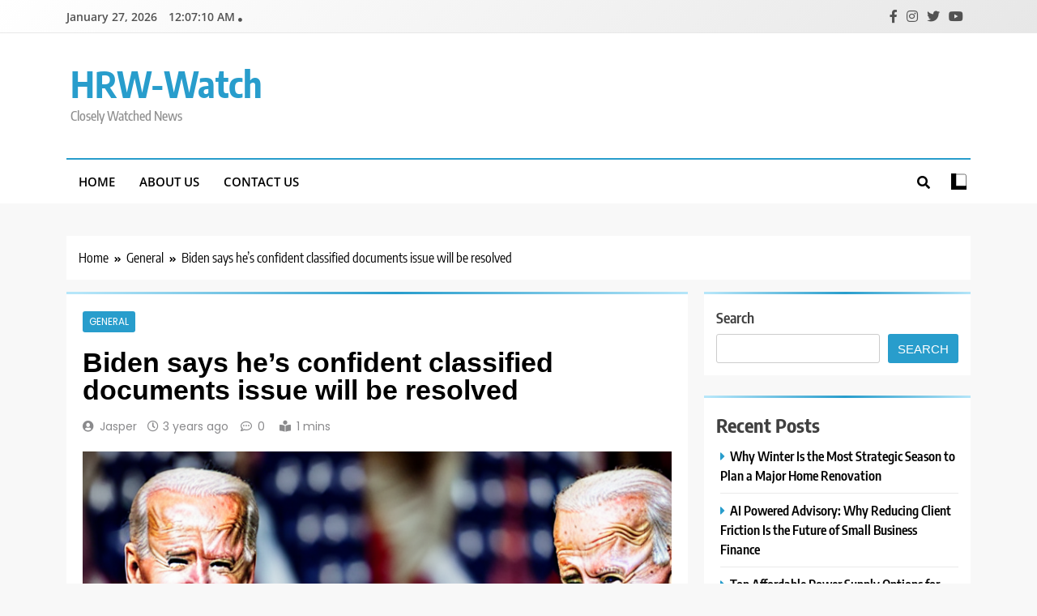

--- FILE ---
content_type: text/html; charset=UTF-8
request_url: https://hrw-watch.com/biden-says-hes-confident-classified-documents-issue-will-be-resolved/
body_size: 16370
content:
<!doctype html>
<html lang="en-US">
<head>
	<meta charset="UTF-8">
	<meta name="viewport" content="width=device-width, initial-scale=1">
	<link rel="profile" href="https://gmpg.org/xfn/11">
	<meta name='robots' content='index, follow, max-image-preview:large, max-snippet:-1, max-video-preview:-1' />

	<!-- This site is optimized with the Yoast SEO plugin v20.4 - https://yoast.com/wordpress/plugins/seo/ -->
	<title>Biden says he’s confident classified documents issue will be resolved - HRW-Watch</title>
	<link rel="canonical" href="https://hrw-watch.com/biden-says-hes-confident-classified-documents-issue-will-be-resolved/" />
	<meta property="og:locale" content="en_US" />
	<meta property="og:type" content="article" />
	<meta property="og:title" content="Biden says he’s confident classified documents issue will be resolved - HRW-Watch" />
	<meta property="og:description" content="President Joe Biden on Thursday said he takes classified documents seriously after the discovery of a second set of materials at his Wilmington, Del., home.... Source" />
	<meta property="og:url" content="https://hrw-watch.com/biden-says-hes-confident-classified-documents-issue-will-be-resolved/" />
	<meta property="og:site_name" content="HRW-Watch" />
	<meta property="article:published_time" content="2023-01-13T09:12:21+00:00" />
	<meta property="og:image" content="https://hrw-watch.com/wp-content/uploads/2023/01/suma_1673641822.jpg" />
	<meta property="og:image:width" content="768" />
	<meta property="og:image:height" content="512" />
	<meta property="og:image:type" content="image/jpeg" />
	<meta name="author" content="Jasper" />
	<meta name="twitter:card" content="summary_large_image" />
	<meta name="twitter:label1" content="Written by" />
	<meta name="twitter:data1" content="Jasper" />
	<script type="application/ld+json" class="yoast-schema-graph">{"@context":"https://schema.org","@graph":[{"@type":"WebPage","@id":"https://hrw-watch.com/biden-says-hes-confident-classified-documents-issue-will-be-resolved/","url":"https://hrw-watch.com/biden-says-hes-confident-classified-documents-issue-will-be-resolved/","name":"Biden says he’s confident classified documents issue will be resolved - HRW-Watch","isPartOf":{"@id":"https://hrw-watch.com/#website"},"primaryImageOfPage":{"@id":"https://hrw-watch.com/biden-says-hes-confident-classified-documents-issue-will-be-resolved/#primaryimage"},"image":{"@id":"https://hrw-watch.com/biden-says-hes-confident-classified-documents-issue-will-be-resolved/#primaryimage"},"thumbnailUrl":"https://hrw-watch.com/wp-content/uploads/2023/01/suma_1673641822.jpg","datePublished":"2023-01-13T09:12:21+00:00","dateModified":"2023-01-13T09:12:21+00:00","author":{"@id":"https://hrw-watch.com/#/schema/person/e1a93ed9c7ebcc6692accaf3604a8fba"},"breadcrumb":{"@id":"https://hrw-watch.com/biden-says-hes-confident-classified-documents-issue-will-be-resolved/#breadcrumb"},"inLanguage":"en-US","potentialAction":[{"@type":"ReadAction","target":["https://hrw-watch.com/biden-says-hes-confident-classified-documents-issue-will-be-resolved/"]}]},{"@type":"ImageObject","inLanguage":"en-US","@id":"https://hrw-watch.com/biden-says-hes-confident-classified-documents-issue-will-be-resolved/#primaryimage","url":"https://hrw-watch.com/wp-content/uploads/2023/01/suma_1673641822.jpg","contentUrl":"https://hrw-watch.com/wp-content/uploads/2023/01/suma_1673641822.jpg","width":768,"height":512},{"@type":"BreadcrumbList","@id":"https://hrw-watch.com/biden-says-hes-confident-classified-documents-issue-will-be-resolved/#breadcrumb","itemListElement":[{"@type":"ListItem","position":1,"name":"Home","item":"https://hrw-watch.com/"},{"@type":"ListItem","position":2,"name":"Biden says he’s confident classified documents issue will be resolved"}]},{"@type":"WebSite","@id":"https://hrw-watch.com/#website","url":"https://hrw-watch.com/","name":"HRW-Watch","description":"Closely Watched News","potentialAction":[{"@type":"SearchAction","target":{"@type":"EntryPoint","urlTemplate":"https://hrw-watch.com/?s={search_term_string}"},"query-input":"required name=search_term_string"}],"inLanguage":"en-US"},{"@type":"Person","@id":"https://hrw-watch.com/#/schema/person/e1a93ed9c7ebcc6692accaf3604a8fba","name":"Jasper","image":{"@type":"ImageObject","inLanguage":"en-US","@id":"https://hrw-watch.com/#/schema/person/image/","url":"https://secure.gravatar.com/avatar/d55655f6cba79d5898b5c2916b40c8127cc3bd4ea0936063caa55f5d76e413d3?s=96&d=mm&r=g","contentUrl":"https://secure.gravatar.com/avatar/d55655f6cba79d5898b5c2916b40c8127cc3bd4ea0936063caa55f5d76e413d3?s=96&d=mm&r=g","caption":"Jasper"},"sameAs":["https://hrw-watch.com"],"url":"https://hrw-watch.com/author/hrwwatch_ep18tg/"}]}</script>
	<!-- / Yoast SEO plugin. -->


<link rel="alternate" type="application/rss+xml" title="HRW-Watch &raquo; Feed" href="https://hrw-watch.com/feed/" />
<link rel="alternate" type="application/rss+xml" title="HRW-Watch &raquo; Comments Feed" href="https://hrw-watch.com/comments/feed/" />
<link rel="alternate" type="application/rss+xml" title="HRW-Watch &raquo; Biden says he’s confident classified documents issue will be resolved Comments Feed" href="https://hrw-watch.com/biden-says-hes-confident-classified-documents-issue-will-be-resolved/feed/" />
<link rel="alternate" title="oEmbed (JSON)" type="application/json+oembed" href="https://hrw-watch.com/wp-json/oembed/1.0/embed?url=https%3A%2F%2Fhrw-watch.com%2Fbiden-says-hes-confident-classified-documents-issue-will-be-resolved%2F" />
<link rel="alternate" title="oEmbed (XML)" type="text/xml+oembed" href="https://hrw-watch.com/wp-json/oembed/1.0/embed?url=https%3A%2F%2Fhrw-watch.com%2Fbiden-says-hes-confident-classified-documents-issue-will-be-resolved%2F&#038;format=xml" />
<style id='wp-img-auto-sizes-contain-inline-css'>
img:is([sizes=auto i],[sizes^="auto," i]){contain-intrinsic-size:3000px 1500px}
/*# sourceURL=wp-img-auto-sizes-contain-inline-css */
</style>
<style id='wp-emoji-styles-inline-css'>

	img.wp-smiley, img.emoji {
		display: inline !important;
		border: none !important;
		box-shadow: none !important;
		height: 1em !important;
		width: 1em !important;
		margin: 0 0.07em !important;
		vertical-align: -0.1em !important;
		background: none !important;
		padding: 0 !important;
	}
/*# sourceURL=wp-emoji-styles-inline-css */
</style>
<style id='wp-block-library-inline-css'>
:root{--wp-block-synced-color:#7a00df;--wp-block-synced-color--rgb:122,0,223;--wp-bound-block-color:var(--wp-block-synced-color);--wp-editor-canvas-background:#ddd;--wp-admin-theme-color:#007cba;--wp-admin-theme-color--rgb:0,124,186;--wp-admin-theme-color-darker-10:#006ba1;--wp-admin-theme-color-darker-10--rgb:0,107,160.5;--wp-admin-theme-color-darker-20:#005a87;--wp-admin-theme-color-darker-20--rgb:0,90,135;--wp-admin-border-width-focus:2px}@media (min-resolution:192dpi){:root{--wp-admin-border-width-focus:1.5px}}.wp-element-button{cursor:pointer}:root .has-very-light-gray-background-color{background-color:#eee}:root .has-very-dark-gray-background-color{background-color:#313131}:root .has-very-light-gray-color{color:#eee}:root .has-very-dark-gray-color{color:#313131}:root .has-vivid-green-cyan-to-vivid-cyan-blue-gradient-background{background:linear-gradient(135deg,#00d084,#0693e3)}:root .has-purple-crush-gradient-background{background:linear-gradient(135deg,#34e2e4,#4721fb 50%,#ab1dfe)}:root .has-hazy-dawn-gradient-background{background:linear-gradient(135deg,#faaca8,#dad0ec)}:root .has-subdued-olive-gradient-background{background:linear-gradient(135deg,#fafae1,#67a671)}:root .has-atomic-cream-gradient-background{background:linear-gradient(135deg,#fdd79a,#004a59)}:root .has-nightshade-gradient-background{background:linear-gradient(135deg,#330968,#31cdcf)}:root .has-midnight-gradient-background{background:linear-gradient(135deg,#020381,#2874fc)}:root{--wp--preset--font-size--normal:16px;--wp--preset--font-size--huge:42px}.has-regular-font-size{font-size:1em}.has-larger-font-size{font-size:2.625em}.has-normal-font-size{font-size:var(--wp--preset--font-size--normal)}.has-huge-font-size{font-size:var(--wp--preset--font-size--huge)}.has-text-align-center{text-align:center}.has-text-align-left{text-align:left}.has-text-align-right{text-align:right}.has-fit-text{white-space:nowrap!important}#end-resizable-editor-section{display:none}.aligncenter{clear:both}.items-justified-left{justify-content:flex-start}.items-justified-center{justify-content:center}.items-justified-right{justify-content:flex-end}.items-justified-space-between{justify-content:space-between}.screen-reader-text{border:0;clip-path:inset(50%);height:1px;margin:-1px;overflow:hidden;padding:0;position:absolute;width:1px;word-wrap:normal!important}.screen-reader-text:focus{background-color:#ddd;clip-path:none;color:#444;display:block;font-size:1em;height:auto;left:5px;line-height:normal;padding:15px 23px 14px;text-decoration:none;top:5px;width:auto;z-index:100000}html :where(.has-border-color){border-style:solid}html :where([style*=border-top-color]){border-top-style:solid}html :where([style*=border-right-color]){border-right-style:solid}html :where([style*=border-bottom-color]){border-bottom-style:solid}html :where([style*=border-left-color]){border-left-style:solid}html :where([style*=border-width]){border-style:solid}html :where([style*=border-top-width]){border-top-style:solid}html :where([style*=border-right-width]){border-right-style:solid}html :where([style*=border-bottom-width]){border-bottom-style:solid}html :where([style*=border-left-width]){border-left-style:solid}html :where(img[class*=wp-image-]){height:auto;max-width:100%}:where(figure){margin:0 0 1em}html :where(.is-position-sticky){--wp-admin--admin-bar--position-offset:var(--wp-admin--admin-bar--height,0px)}@media screen and (max-width:600px){html :where(.is-position-sticky){--wp-admin--admin-bar--position-offset:0px}}

/*# sourceURL=wp-block-library-inline-css */
</style><style id='wp-block-archives-inline-css'>
.wp-block-archives{box-sizing:border-box}.wp-block-archives-dropdown label{display:block}
/*# sourceURL=https://hrw-watch.com/wp-includes/blocks/archives/style.min.css */
</style>
<style id='wp-block-categories-inline-css'>
.wp-block-categories{box-sizing:border-box}.wp-block-categories.alignleft{margin-right:2em}.wp-block-categories.alignright{margin-left:2em}.wp-block-categories.wp-block-categories-dropdown.aligncenter{text-align:center}.wp-block-categories .wp-block-categories__label{display:block;width:100%}
/*# sourceURL=https://hrw-watch.com/wp-includes/blocks/categories/style.min.css */
</style>
<style id='wp-block-heading-inline-css'>
h1:where(.wp-block-heading).has-background,h2:where(.wp-block-heading).has-background,h3:where(.wp-block-heading).has-background,h4:where(.wp-block-heading).has-background,h5:where(.wp-block-heading).has-background,h6:where(.wp-block-heading).has-background{padding:1.25em 2.375em}h1.has-text-align-left[style*=writing-mode]:where([style*=vertical-lr]),h1.has-text-align-right[style*=writing-mode]:where([style*=vertical-rl]),h2.has-text-align-left[style*=writing-mode]:where([style*=vertical-lr]),h2.has-text-align-right[style*=writing-mode]:where([style*=vertical-rl]),h3.has-text-align-left[style*=writing-mode]:where([style*=vertical-lr]),h3.has-text-align-right[style*=writing-mode]:where([style*=vertical-rl]),h4.has-text-align-left[style*=writing-mode]:where([style*=vertical-lr]),h4.has-text-align-right[style*=writing-mode]:where([style*=vertical-rl]),h5.has-text-align-left[style*=writing-mode]:where([style*=vertical-lr]),h5.has-text-align-right[style*=writing-mode]:where([style*=vertical-rl]),h6.has-text-align-left[style*=writing-mode]:where([style*=vertical-lr]),h6.has-text-align-right[style*=writing-mode]:where([style*=vertical-rl]){rotate:180deg}
/*# sourceURL=https://hrw-watch.com/wp-includes/blocks/heading/style.min.css */
</style>
<style id='wp-block-latest-comments-inline-css'>
ol.wp-block-latest-comments{box-sizing:border-box;margin-left:0}:where(.wp-block-latest-comments:not([style*=line-height] .wp-block-latest-comments__comment)){line-height:1.1}:where(.wp-block-latest-comments:not([style*=line-height] .wp-block-latest-comments__comment-excerpt p)){line-height:1.8}.has-dates :where(.wp-block-latest-comments:not([style*=line-height])),.has-excerpts :where(.wp-block-latest-comments:not([style*=line-height])){line-height:1.5}.wp-block-latest-comments .wp-block-latest-comments{padding-left:0}.wp-block-latest-comments__comment{list-style:none;margin-bottom:1em}.has-avatars .wp-block-latest-comments__comment{list-style:none;min-height:2.25em}.has-avatars .wp-block-latest-comments__comment .wp-block-latest-comments__comment-excerpt,.has-avatars .wp-block-latest-comments__comment .wp-block-latest-comments__comment-meta{margin-left:3.25em}.wp-block-latest-comments__comment-excerpt p{font-size:.875em;margin:.36em 0 1.4em}.wp-block-latest-comments__comment-date{display:block;font-size:.75em}.wp-block-latest-comments .avatar,.wp-block-latest-comments__comment-avatar{border-radius:1.5em;display:block;float:left;height:2.5em;margin-right:.75em;width:2.5em}.wp-block-latest-comments[class*=-font-size] a,.wp-block-latest-comments[style*=font-size] a{font-size:inherit}
/*# sourceURL=https://hrw-watch.com/wp-includes/blocks/latest-comments/style.min.css */
</style>
<style id='wp-block-latest-posts-inline-css'>
.wp-block-latest-posts{box-sizing:border-box}.wp-block-latest-posts.alignleft{margin-right:2em}.wp-block-latest-posts.alignright{margin-left:2em}.wp-block-latest-posts.wp-block-latest-posts__list{list-style:none}.wp-block-latest-posts.wp-block-latest-posts__list li{clear:both;overflow-wrap:break-word}.wp-block-latest-posts.is-grid{display:flex;flex-wrap:wrap}.wp-block-latest-posts.is-grid li{margin:0 1.25em 1.25em 0;width:100%}@media (min-width:600px){.wp-block-latest-posts.columns-2 li{width:calc(50% - .625em)}.wp-block-latest-posts.columns-2 li:nth-child(2n){margin-right:0}.wp-block-latest-posts.columns-3 li{width:calc(33.33333% - .83333em)}.wp-block-latest-posts.columns-3 li:nth-child(3n){margin-right:0}.wp-block-latest-posts.columns-4 li{width:calc(25% - .9375em)}.wp-block-latest-posts.columns-4 li:nth-child(4n){margin-right:0}.wp-block-latest-posts.columns-5 li{width:calc(20% - 1em)}.wp-block-latest-posts.columns-5 li:nth-child(5n){margin-right:0}.wp-block-latest-posts.columns-6 li{width:calc(16.66667% - 1.04167em)}.wp-block-latest-posts.columns-6 li:nth-child(6n){margin-right:0}}:root :where(.wp-block-latest-posts.is-grid){padding:0}:root :where(.wp-block-latest-posts.wp-block-latest-posts__list){padding-left:0}.wp-block-latest-posts__post-author,.wp-block-latest-posts__post-date{display:block;font-size:.8125em}.wp-block-latest-posts__post-excerpt,.wp-block-latest-posts__post-full-content{margin-bottom:1em;margin-top:.5em}.wp-block-latest-posts__featured-image a{display:inline-block}.wp-block-latest-posts__featured-image img{height:auto;max-width:100%;width:auto}.wp-block-latest-posts__featured-image.alignleft{float:left;margin-right:1em}.wp-block-latest-posts__featured-image.alignright{float:right;margin-left:1em}.wp-block-latest-posts__featured-image.aligncenter{margin-bottom:1em;text-align:center}
/*# sourceURL=https://hrw-watch.com/wp-includes/blocks/latest-posts/style.min.css */
</style>
<style id='wp-block-search-inline-css'>
.wp-block-search__button{margin-left:10px;word-break:normal}.wp-block-search__button.has-icon{line-height:0}.wp-block-search__button svg{height:1.25em;min-height:24px;min-width:24px;width:1.25em;fill:currentColor;vertical-align:text-bottom}:where(.wp-block-search__button){border:1px solid #ccc;padding:6px 10px}.wp-block-search__inside-wrapper{display:flex;flex:auto;flex-wrap:nowrap;max-width:100%}.wp-block-search__label{width:100%}.wp-block-search.wp-block-search__button-only .wp-block-search__button{box-sizing:border-box;display:flex;flex-shrink:0;justify-content:center;margin-left:0;max-width:100%}.wp-block-search.wp-block-search__button-only .wp-block-search__inside-wrapper{min-width:0!important;transition-property:width}.wp-block-search.wp-block-search__button-only .wp-block-search__input{flex-basis:100%;transition-duration:.3s}.wp-block-search.wp-block-search__button-only.wp-block-search__searchfield-hidden,.wp-block-search.wp-block-search__button-only.wp-block-search__searchfield-hidden .wp-block-search__inside-wrapper{overflow:hidden}.wp-block-search.wp-block-search__button-only.wp-block-search__searchfield-hidden .wp-block-search__input{border-left-width:0!important;border-right-width:0!important;flex-basis:0;flex-grow:0;margin:0;min-width:0!important;padding-left:0!important;padding-right:0!important;width:0!important}:where(.wp-block-search__input){appearance:none;border:1px solid #949494;flex-grow:1;font-family:inherit;font-size:inherit;font-style:inherit;font-weight:inherit;letter-spacing:inherit;line-height:inherit;margin-left:0;margin-right:0;min-width:3rem;padding:8px;text-decoration:unset!important;text-transform:inherit}:where(.wp-block-search__button-inside .wp-block-search__inside-wrapper){background-color:#fff;border:1px solid #949494;box-sizing:border-box;padding:4px}:where(.wp-block-search__button-inside .wp-block-search__inside-wrapper) .wp-block-search__input{border:none;border-radius:0;padding:0 4px}:where(.wp-block-search__button-inside .wp-block-search__inside-wrapper) .wp-block-search__input:focus{outline:none}:where(.wp-block-search__button-inside .wp-block-search__inside-wrapper) :where(.wp-block-search__button){padding:4px 8px}.wp-block-search.aligncenter .wp-block-search__inside-wrapper{margin:auto}.wp-block[data-align=right] .wp-block-search.wp-block-search__button-only .wp-block-search__inside-wrapper{float:right}
/*# sourceURL=https://hrw-watch.com/wp-includes/blocks/search/style.min.css */
</style>
<style id='wp-block-group-inline-css'>
.wp-block-group{box-sizing:border-box}:where(.wp-block-group.wp-block-group-is-layout-constrained){position:relative}
/*# sourceURL=https://hrw-watch.com/wp-includes/blocks/group/style.min.css */
</style>
<style id='global-styles-inline-css'>
:root{--wp--preset--aspect-ratio--square: 1;--wp--preset--aspect-ratio--4-3: 4/3;--wp--preset--aspect-ratio--3-4: 3/4;--wp--preset--aspect-ratio--3-2: 3/2;--wp--preset--aspect-ratio--2-3: 2/3;--wp--preset--aspect-ratio--16-9: 16/9;--wp--preset--aspect-ratio--9-16: 9/16;--wp--preset--color--black: #000000;--wp--preset--color--cyan-bluish-gray: #abb8c3;--wp--preset--color--white: #ffffff;--wp--preset--color--pale-pink: #f78da7;--wp--preset--color--vivid-red: #cf2e2e;--wp--preset--color--luminous-vivid-orange: #ff6900;--wp--preset--color--luminous-vivid-amber: #fcb900;--wp--preset--color--light-green-cyan: #7bdcb5;--wp--preset--color--vivid-green-cyan: #00d084;--wp--preset--color--pale-cyan-blue: #8ed1fc;--wp--preset--color--vivid-cyan-blue: #0693e3;--wp--preset--color--vivid-purple: #9b51e0;--wp--preset--gradient--vivid-cyan-blue-to-vivid-purple: linear-gradient(135deg,rgb(6,147,227) 0%,rgb(155,81,224) 100%);--wp--preset--gradient--light-green-cyan-to-vivid-green-cyan: linear-gradient(135deg,rgb(122,220,180) 0%,rgb(0,208,130) 100%);--wp--preset--gradient--luminous-vivid-amber-to-luminous-vivid-orange: linear-gradient(135deg,rgb(252,185,0) 0%,rgb(255,105,0) 100%);--wp--preset--gradient--luminous-vivid-orange-to-vivid-red: linear-gradient(135deg,rgb(255,105,0) 0%,rgb(207,46,46) 100%);--wp--preset--gradient--very-light-gray-to-cyan-bluish-gray: linear-gradient(135deg,rgb(238,238,238) 0%,rgb(169,184,195) 100%);--wp--preset--gradient--cool-to-warm-spectrum: linear-gradient(135deg,rgb(74,234,220) 0%,rgb(151,120,209) 20%,rgb(207,42,186) 40%,rgb(238,44,130) 60%,rgb(251,105,98) 80%,rgb(254,248,76) 100%);--wp--preset--gradient--blush-light-purple: linear-gradient(135deg,rgb(255,206,236) 0%,rgb(152,150,240) 100%);--wp--preset--gradient--blush-bordeaux: linear-gradient(135deg,rgb(254,205,165) 0%,rgb(254,45,45) 50%,rgb(107,0,62) 100%);--wp--preset--gradient--luminous-dusk: linear-gradient(135deg,rgb(255,203,112) 0%,rgb(199,81,192) 50%,rgb(65,88,208) 100%);--wp--preset--gradient--pale-ocean: linear-gradient(135deg,rgb(255,245,203) 0%,rgb(182,227,212) 50%,rgb(51,167,181) 100%);--wp--preset--gradient--electric-grass: linear-gradient(135deg,rgb(202,248,128) 0%,rgb(113,206,126) 100%);--wp--preset--gradient--midnight: linear-gradient(135deg,rgb(2,3,129) 0%,rgb(40,116,252) 100%);--wp--preset--font-size--small: 13px;--wp--preset--font-size--medium: 20px;--wp--preset--font-size--large: 36px;--wp--preset--font-size--x-large: 42px;--wp--preset--spacing--20: 0.44rem;--wp--preset--spacing--30: 0.67rem;--wp--preset--spacing--40: 1rem;--wp--preset--spacing--50: 1.5rem;--wp--preset--spacing--60: 2.25rem;--wp--preset--spacing--70: 3.38rem;--wp--preset--spacing--80: 5.06rem;--wp--preset--shadow--natural: 6px 6px 9px rgba(0, 0, 0, 0.2);--wp--preset--shadow--deep: 12px 12px 50px rgba(0, 0, 0, 0.4);--wp--preset--shadow--sharp: 6px 6px 0px rgba(0, 0, 0, 0.2);--wp--preset--shadow--outlined: 6px 6px 0px -3px rgb(255, 255, 255), 6px 6px rgb(0, 0, 0);--wp--preset--shadow--crisp: 6px 6px 0px rgb(0, 0, 0);}:where(.is-layout-flex){gap: 0.5em;}:where(.is-layout-grid){gap: 0.5em;}body .is-layout-flex{display: flex;}.is-layout-flex{flex-wrap: wrap;align-items: center;}.is-layout-flex > :is(*, div){margin: 0;}body .is-layout-grid{display: grid;}.is-layout-grid > :is(*, div){margin: 0;}:where(.wp-block-columns.is-layout-flex){gap: 2em;}:where(.wp-block-columns.is-layout-grid){gap: 2em;}:where(.wp-block-post-template.is-layout-flex){gap: 1.25em;}:where(.wp-block-post-template.is-layout-grid){gap: 1.25em;}.has-black-color{color: var(--wp--preset--color--black) !important;}.has-cyan-bluish-gray-color{color: var(--wp--preset--color--cyan-bluish-gray) !important;}.has-white-color{color: var(--wp--preset--color--white) !important;}.has-pale-pink-color{color: var(--wp--preset--color--pale-pink) !important;}.has-vivid-red-color{color: var(--wp--preset--color--vivid-red) !important;}.has-luminous-vivid-orange-color{color: var(--wp--preset--color--luminous-vivid-orange) !important;}.has-luminous-vivid-amber-color{color: var(--wp--preset--color--luminous-vivid-amber) !important;}.has-light-green-cyan-color{color: var(--wp--preset--color--light-green-cyan) !important;}.has-vivid-green-cyan-color{color: var(--wp--preset--color--vivid-green-cyan) !important;}.has-pale-cyan-blue-color{color: var(--wp--preset--color--pale-cyan-blue) !important;}.has-vivid-cyan-blue-color{color: var(--wp--preset--color--vivid-cyan-blue) !important;}.has-vivid-purple-color{color: var(--wp--preset--color--vivid-purple) !important;}.has-black-background-color{background-color: var(--wp--preset--color--black) !important;}.has-cyan-bluish-gray-background-color{background-color: var(--wp--preset--color--cyan-bluish-gray) !important;}.has-white-background-color{background-color: var(--wp--preset--color--white) !important;}.has-pale-pink-background-color{background-color: var(--wp--preset--color--pale-pink) !important;}.has-vivid-red-background-color{background-color: var(--wp--preset--color--vivid-red) !important;}.has-luminous-vivid-orange-background-color{background-color: var(--wp--preset--color--luminous-vivid-orange) !important;}.has-luminous-vivid-amber-background-color{background-color: var(--wp--preset--color--luminous-vivid-amber) !important;}.has-light-green-cyan-background-color{background-color: var(--wp--preset--color--light-green-cyan) !important;}.has-vivid-green-cyan-background-color{background-color: var(--wp--preset--color--vivid-green-cyan) !important;}.has-pale-cyan-blue-background-color{background-color: var(--wp--preset--color--pale-cyan-blue) !important;}.has-vivid-cyan-blue-background-color{background-color: var(--wp--preset--color--vivid-cyan-blue) !important;}.has-vivid-purple-background-color{background-color: var(--wp--preset--color--vivid-purple) !important;}.has-black-border-color{border-color: var(--wp--preset--color--black) !important;}.has-cyan-bluish-gray-border-color{border-color: var(--wp--preset--color--cyan-bluish-gray) !important;}.has-white-border-color{border-color: var(--wp--preset--color--white) !important;}.has-pale-pink-border-color{border-color: var(--wp--preset--color--pale-pink) !important;}.has-vivid-red-border-color{border-color: var(--wp--preset--color--vivid-red) !important;}.has-luminous-vivid-orange-border-color{border-color: var(--wp--preset--color--luminous-vivid-orange) !important;}.has-luminous-vivid-amber-border-color{border-color: var(--wp--preset--color--luminous-vivid-amber) !important;}.has-light-green-cyan-border-color{border-color: var(--wp--preset--color--light-green-cyan) !important;}.has-vivid-green-cyan-border-color{border-color: var(--wp--preset--color--vivid-green-cyan) !important;}.has-pale-cyan-blue-border-color{border-color: var(--wp--preset--color--pale-cyan-blue) !important;}.has-vivid-cyan-blue-border-color{border-color: var(--wp--preset--color--vivid-cyan-blue) !important;}.has-vivid-purple-border-color{border-color: var(--wp--preset--color--vivid-purple) !important;}.has-vivid-cyan-blue-to-vivid-purple-gradient-background{background: var(--wp--preset--gradient--vivid-cyan-blue-to-vivid-purple) !important;}.has-light-green-cyan-to-vivid-green-cyan-gradient-background{background: var(--wp--preset--gradient--light-green-cyan-to-vivid-green-cyan) !important;}.has-luminous-vivid-amber-to-luminous-vivid-orange-gradient-background{background: var(--wp--preset--gradient--luminous-vivid-amber-to-luminous-vivid-orange) !important;}.has-luminous-vivid-orange-to-vivid-red-gradient-background{background: var(--wp--preset--gradient--luminous-vivid-orange-to-vivid-red) !important;}.has-very-light-gray-to-cyan-bluish-gray-gradient-background{background: var(--wp--preset--gradient--very-light-gray-to-cyan-bluish-gray) !important;}.has-cool-to-warm-spectrum-gradient-background{background: var(--wp--preset--gradient--cool-to-warm-spectrum) !important;}.has-blush-light-purple-gradient-background{background: var(--wp--preset--gradient--blush-light-purple) !important;}.has-blush-bordeaux-gradient-background{background: var(--wp--preset--gradient--blush-bordeaux) !important;}.has-luminous-dusk-gradient-background{background: var(--wp--preset--gradient--luminous-dusk) !important;}.has-pale-ocean-gradient-background{background: var(--wp--preset--gradient--pale-ocean) !important;}.has-electric-grass-gradient-background{background: var(--wp--preset--gradient--electric-grass) !important;}.has-midnight-gradient-background{background: var(--wp--preset--gradient--midnight) !important;}.has-small-font-size{font-size: var(--wp--preset--font-size--small) !important;}.has-medium-font-size{font-size: var(--wp--preset--font-size--medium) !important;}.has-large-font-size{font-size: var(--wp--preset--font-size--large) !important;}.has-x-large-font-size{font-size: var(--wp--preset--font-size--x-large) !important;}
/*# sourceURL=global-styles-inline-css */
</style>

<style id='classic-theme-styles-inline-css'>
/*! This file is auto-generated */
.wp-block-button__link{color:#fff;background-color:#32373c;border-radius:9999px;box-shadow:none;text-decoration:none;padding:calc(.667em + 2px) calc(1.333em + 2px);font-size:1.125em}.wp-block-file__button{background:#32373c;color:#fff;text-decoration:none}
/*# sourceURL=/wp-includes/css/classic-themes.min.css */
</style>
<link rel='stylesheet' id='dash-legal-pages-css' href='https://hrw-watch.com/wp-content/plugins/DashLegal_With_Autoblog_fixed/public/css/dash-legal-pages-public.css?ver=1.0.0' media='all' />
<link rel='stylesheet' id='dash-rewriter-css' href='https://hrw-watch.com/wp-content/plugins/dash-rewriter/public/css/dash-rewriter-public.css?ver=1.0.0' media='all' />
<link rel='stylesheet' id='kh-create-user-css' href='https://hrw-watch.com/wp-content/plugins/kh_Create_User_Chris/public/css/kh-create-user-public.css?ver=1.0.0' media='all' />
<link rel='stylesheet' id='suma-ai-featured-image-css' href='https://hrw-watch.com/wp-content/plugins/suma-ai-featured-image1/public/css/suma-ai-featured-image-public.css?ver=1.0.0' media='all' />
<link rel='stylesheet' id='knowhalim-onpow-css' href='https://hrw-watch.com/wp-content/plugins/wp_onpox_installer/public/css/knowhalim-onpow-public.css?ver=1.0.0' media='all' />
<link rel='stylesheet' id='fontawesome-css' href='https://hrw-watch.com/wp-content/themes/trendy-news/assets/lib/fontawesome/css/all.min.css?ver=5.15.3' media='all' />
<link rel='stylesheet' id='slick-css' href='https://hrw-watch.com/wp-content/themes/trendy-news/assets/lib/slick/slick.css?ver=1.8.1' media='all' />
<link rel='stylesheet' id='trendy-news-typo-fonts-css' href='https://hrw-watch.com/wp-content/fonts/31454f380a863b5f29a66d3e953a21c0.css' media='all' />
<link rel='stylesheet' id='trendy-news-style-css' href='https://hrw-watch.com/wp-content/themes/trendy-news/style.css?ver=1.0.2' media='all' />
<style id='trendy-news-style-inline-css'>
body.tn_font_typography{ --tn-global-preset-color-1: #64748b;}
 body.tn_font_typography{ --tn-global-preset-color-2: #27272a;}
 body.tn_font_typography{ --tn-global-preset-color-3: #ef4444;}
 body.tn_font_typography{ --tn-global-preset-color-4: #eab308;}
 body.tn_font_typography{ --tn-global-preset-color-5: #84cc16;}
 body.tn_font_typography{ --tn-global-preset-color-6: #22c55e;}
 body.tn_font_typography{ --tn-global-preset-gradient-color-1: linear-gradient( 135deg, #485563 10%, #29323c 100%);}
 body.tn_font_typography{ --tn-global-preset-gradient-color-2: linear-gradient( 135deg, #FF512F 10%, #F09819 100%);}
 body.tn_font_typography{ --tn-global-preset-gradient-color-3: linear-gradient( 135deg, #00416A 10%, #E4E5E6 100%);}
 body.tn_font_typography{ --tn-global-preset-gradient-color-4: linear-gradient( 135deg, #CE9FFC 10%, #7367F0 100%);}
 body.tn_font_typography{ --tn-global-preset-gradient-color-5: linear-gradient( 135deg, #90F7EC 10%, #32CCBC 100%);}
 body.tn_font_typography{ --tn-global-preset-gradient-color-6: linear-gradient( 135deg, #81FBB8 10%, #28C76F 100%);}
.tn_font_typography { --header-padding: 35px;} .tn_font_typography { --header-padding-tablet: 30px;} .tn_font_typography { --header-padding-smartphone: 30px;} body.tn_font_typography{ --theme-block-top-border-color: linear-gradient(135deg,rgb(182,230,249) 2%,rgb(40,157,204) 53%,rgb(182,230,249) 100%);}
body .site-header.layout--default .top-header{ border-bottom: 1px solid #E8E8E8;}.tn_main_body .site-header.layout--default .top-header{ background: linear-gradient(135deg,rgb(255,255,255) 0%,rgb(231,231,231) 100%)}.tn_font_typography { --site-title-family : Encode Sans Condensed; }
.tn_font_typography { --site-title-weight : 700; }
.tn_font_typography { --site-title-texttransform : capitalize; }
.tn_font_typography { --site-title-textdecoration : none; }
.tn_font_typography { --site-title-size : 45px; }
.tn_font_typography { --site-title-size-tab : 43px; }
.tn_font_typography { --site-title-size-mobile : 40px; }
.tn_font_typography { --site-title-lineheight : 45px; }
.tn_font_typography { --site-title-lineheight-tab : 42px; }
.tn_font_typography { --site-title-lineheight-mobile : 40px; }
.tn_font_typography { --site-title-letterspacing : 0px; }
.tn_font_typography { --site-title-letterspacing-tab : 0px; }
.tn_font_typography { --site-title-letterspacing-mobile : 0px; }
body .site-branding img.custom-logo{ width: 230px; }@media(max-width: 940px) { body .site-branding img.custom-logo{ width: 200px; } }
@media(max-width: 610px) { body .site-branding img.custom-logo{ width: 200px; } }
body.tn_font_typography { --site-bk-color: #f8f8f8}.tn_font_typography  { --move-to-top-background-color: #289dcc;}.tn_font_typography  { --move-to-top-background-color-hover : #289dcc; }.tn_font_typography  { --move-to-top-color: #fff;}.tn_font_typography  { --move-to-top-color-hover : #fff; }@media(max-width: 610px) { .ads-banner{ display : block;} }body #tn-scroll-to-top{ padding: 8px 20px 8px 20px; }@media(max-width: 940px) { body #tn-scroll-to-top{ padding: 8px 20px 8px 20px; } }
@media(max-width: 610px) { body #tn-scroll-to-top{ padding: 8px 20px 8px 20px; } }
@media(max-width: 610px) { body #tn-scroll-to-top.show{ display : none;} }body #tn-scroll-to-top{ border: 1px none #000000;}body .menu-section .row{ border-bottom: 1px none var( --theme-color-red );}body .site-header.layout--default .menu-section .row{ border-top: 2px solid var( --theme-color-red );}body.tn_main_body{ --move-to-top-font-size: 16px;}
body.tn_main_body{ --move-to-top-font-size-tablet: 14px;}
body.tn_main_body{ --move-to-top-font-size-smartphone: 12px;}
body .site-footer.dark_bk{ border-top: 5px solid var( --theme-color-red );} body.tn_main_body{ --theme-color-red: #289dcc;} body.trendy_news_dark_mode{ --theme-color-red: #289dcc;}.tn_main_body .main-navigation ul.menu ul li, .tn_main_body  .main-navigation ul.nav-menu ul li a, .tn_main_body .main-navigation ul.menu ul, .tn_main_body .main-navigation ul.nav-menu ul{ border-color: ;}.tn_main_body .main-navigation ul.menu ul li, .tn_main_body  .main-navigation ul.nav-menu ul li a, .tn_main_body .main-navigation ul.menu ul, .tn_main_body .main-navigation ul.nav-menu ul li{ border-color: ;}body .post-categories .cat-item.cat-72 { background-color : #289dcc} body .tn-category-no-bk .post-categories .cat-item.cat-72 a  { color : #289dcc} body .post-categories .cat-item.cat-10 { background-color : #289dcc} body .tn-category-no-bk .post-categories .cat-item.cat-10 a  { color : #289dcc} body .post-categories .cat-item.cat-18 { background-color : #289dcc} body .tn-category-no-bk .post-categories .cat-item.cat-18 a  { color : #289dcc} body .post-categories .cat-item.cat-47 { background-color : #289dcc} body .tn-category-no-bk .post-categories .cat-item.cat-47 a  { color : #289dcc} body .post-categories .cat-item.cat-48 { background-color : #289dcc} body .tn-category-no-bk .post-categories .cat-item.cat-48 a  { color : #289dcc} body .post-categories .cat-item.cat-49 { background-color : #289dcc} body .tn-category-no-bk .post-categories .cat-item.cat-49 a  { color : #289dcc} body .post-categories .cat-item.cat-9 { background-color : #289dcc} body .tn-category-no-bk .post-categories .cat-item.cat-9 a  { color : #289dcc} body .post-categories .cat-item.cat-50 { background-color : #289dcc} body .tn-category-no-bk .post-categories .cat-item.cat-50 a  { color : #289dcc} body .post-categories .cat-item.cat-24 { background-color : #289dcc} body .tn-category-no-bk .post-categories .cat-item.cat-24 a  { color : #289dcc} body .post-categories .cat-item.cat-39 { background-color : #289dcc} body .tn-category-no-bk .post-categories .cat-item.cat-39 a  { color : #289dcc} body .post-categories .cat-item.cat-11 { background-color : #289dcc} body .tn-category-no-bk .post-categories .cat-item.cat-11 a  { color : #289dcc} body .post-categories .cat-item.cat-4 { background-color : #289dcc} body .tn-category-no-bk .post-categories .cat-item.cat-4 a  { color : #289dcc} body .post-categories .cat-item.cat-3 { background-color : #289dcc} body .tn-category-no-bk .post-categories .cat-item.cat-3 a  { color : #289dcc} body .post-categories .cat-item.cat-31 { background-color : #289dcc} body .tn-category-no-bk .post-categories .cat-item.cat-31 a  { color : #289dcc} body .post-categories .cat-item.cat-80 { background-color : #289dcc} body .tn-category-no-bk .post-categories .cat-item.cat-80 a  { color : #289dcc} body .post-categories .cat-item.cat-56 { background-color : #289dcc} body .tn-category-no-bk .post-categories .cat-item.cat-56 a  { color : #289dcc} body .post-categories .cat-item.cat-8 { background-color : #289dcc} body .tn-category-no-bk .post-categories .cat-item.cat-8 a  { color : #289dcc} body .post-categories .cat-item.cat-64 { background-color : #289dcc} body .tn-category-no-bk .post-categories .cat-item.cat-64 a  { color : #289dcc} body .post-categories .cat-item.cat-54 { background-color : #289dcc} body .tn-category-no-bk .post-categories .cat-item.cat-54 a  { color : #289dcc} body .post-categories .cat-item.cat-5 { background-color : #289dcc} body .tn-category-no-bk .post-categories .cat-item.cat-5 a  { color : #289dcc} body .post-categories .cat-item.cat-81 { background-color : #289dcc} body .tn-category-no-bk .post-categories .cat-item.cat-81 a  { color : #289dcc} body .post-categories .cat-item.cat-91 { background-color : #289dcc} body .tn-category-no-bk .post-categories .cat-item.cat-91 a  { color : #289dcc} body .post-categories .cat-item.cat-40 { background-color : #289dcc} body .tn-category-no-bk .post-categories .cat-item.cat-40 a  { color : #289dcc} body .post-categories .cat-item.cat-12 { background-color : #289dcc} body .tn-category-no-bk .post-categories .cat-item.cat-12 a  { color : #289dcc} body .post-categories .cat-item.cat-77 { background-color : #289dcc} body .tn-category-no-bk .post-categories .cat-item.cat-77 a  { color : #289dcc} body .post-categories .cat-item.cat-41 { background-color : #289dcc} body .tn-category-no-bk .post-categories .cat-item.cat-41 a  { color : #289dcc} body .post-categories .cat-item.cat-65 { background-color : #289dcc} body .tn-category-no-bk .post-categories .cat-item.cat-65 a  { color : #289dcc} body .post-categories .cat-item.cat-78 { background-color : #289dcc} body .tn-category-no-bk .post-categories .cat-item.cat-78 a  { color : #289dcc} body .post-categories .cat-item.cat-85 { background-color : #289dcc} body .tn-category-no-bk .post-categories .cat-item.cat-85 a  { color : #289dcc} body .post-categories .cat-item.cat-57 { background-color : #289dcc} body .tn-category-no-bk .post-categories .cat-item.cat-57 a  { color : #289dcc} body .post-categories .cat-item.cat-82 { background-color : #289dcc} body .tn-category-no-bk .post-categories .cat-item.cat-82 a  { color : #289dcc} body .post-categories .cat-item.cat-86 { background-color : #289dcc} body .tn-category-no-bk .post-categories .cat-item.cat-86 a  { color : #289dcc} body .post-categories .cat-item.cat-73 { background-color : #289dcc} body .tn-category-no-bk .post-categories .cat-item.cat-73 a  { color : #289dcc} body .post-categories .cat-item.cat-92 { background-color : #289dcc} body .tn-category-no-bk .post-categories .cat-item.cat-92 a  { color : #289dcc} body .post-categories .cat-item.cat-29 { background-color : #289dcc} body .tn-category-no-bk .post-categories .cat-item.cat-29 a  { color : #289dcc} body .post-categories .cat-item.cat-32 { background-color : #289dcc} body .tn-category-no-bk .post-categories .cat-item.cat-32 a  { color : #289dcc} body .post-categories .cat-item.cat-66 { background-color : #289dcc} body .tn-category-no-bk .post-categories .cat-item.cat-66 a  { color : #289dcc} body .post-categories .cat-item.cat-87 { background-color : #289dcc} body .tn-category-no-bk .post-categories .cat-item.cat-87 a  { color : #289dcc} body .post-categories .cat-item.cat-6 { background-color : #289dcc} body .tn-category-no-bk .post-categories .cat-item.cat-6 a  { color : #289dcc} body .post-categories .cat-item.cat-25 { background-color : #289dcc} body .tn-category-no-bk .post-categories .cat-item.cat-25 a  { color : #289dcc} body .post-categories .cat-item.cat-26 { background-color : #289dcc} body .tn-category-no-bk .post-categories .cat-item.cat-26 a  { color : #289dcc} body .post-categories .cat-item.cat-84 { background-color : #289dcc} body .tn-category-no-bk .post-categories .cat-item.cat-84 a  { color : #289dcc} body .post-categories .cat-item.cat-33 { background-color : #289dcc} body .tn-category-no-bk .post-categories .cat-item.cat-33 a  { color : #289dcc} body .post-categories .cat-item.cat-19 { background-color : #289dcc} body .tn-category-no-bk .post-categories .cat-item.cat-19 a  { color : #289dcc} body .post-categories .cat-item.cat-22 { background-color : #289dcc} body .tn-category-no-bk .post-categories .cat-item.cat-22 a  { color : #289dcc} body .post-categories .cat-item.cat-61 { background-color : #289dcc} body .tn-category-no-bk .post-categories .cat-item.cat-61 a  { color : #289dcc} body .post-categories .cat-item.cat-13 { background-color : #289dcc} body .tn-category-no-bk .post-categories .cat-item.cat-13 a  { color : #289dcc} body .post-categories .cat-item.cat-34 { background-color : #289dcc} body .tn-category-no-bk .post-categories .cat-item.cat-34 a  { color : #289dcc} body .post-categories .cat-item.cat-51 { background-color : #289dcc} body .tn-category-no-bk .post-categories .cat-item.cat-51 a  { color : #289dcc} body .post-categories .cat-item.cat-52 { background-color : #289dcc} body .tn-category-no-bk .post-categories .cat-item.cat-52 a  { color : #289dcc} body .post-categories .cat-item.cat-53 { background-color : #289dcc} body .tn-category-no-bk .post-categories .cat-item.cat-53 a  { color : #289dcc} body .post-categories .cat-item.cat-93 { background-color : #289dcc} body .tn-category-no-bk .post-categories .cat-item.cat-93 a  { color : #289dcc} body .post-categories .cat-item.cat-74 { background-color : #289dcc} body .tn-category-no-bk .post-categories .cat-item.cat-74 a  { color : #289dcc} body .post-categories .cat-item.cat-27 { background-color : #289dcc} body .tn-category-no-bk .post-categories .cat-item.cat-27 a  { color : #289dcc} body .post-categories .cat-item.cat-58 { background-color : #289dcc} body .tn-category-no-bk .post-categories .cat-item.cat-58 a  { color : #289dcc} body .post-categories .cat-item.cat-20 { background-color : #289dcc} body .tn-category-no-bk .post-categories .cat-item.cat-20 a  { color : #289dcc} body .post-categories .cat-item.cat-83 { background-color : #289dcc} body .tn-category-no-bk .post-categories .cat-item.cat-83 a  { color : #289dcc} body .post-categories .cat-item.cat-68 { background-color : #289dcc} body .tn-category-no-bk .post-categories .cat-item.cat-68 a  { color : #289dcc} body .post-categories .cat-item.cat-67 { background-color : #289dcc} body .tn-category-no-bk .post-categories .cat-item.cat-67 a  { color : #289dcc} body .post-categories .cat-item.cat-14 { background-color : #289dcc} body .tn-category-no-bk .post-categories .cat-item.cat-14 a  { color : #289dcc} body .post-categories .cat-item.cat-30 { background-color : #289dcc} body .tn-category-no-bk .post-categories .cat-item.cat-30 a  { color : #289dcc} body .post-categories .cat-item.cat-21 { background-color : #289dcc} body .tn-category-no-bk .post-categories .cat-item.cat-21 a  { color : #289dcc} body .post-categories .cat-item.cat-15 { background-color : #289dcc} body .tn-category-no-bk .post-categories .cat-item.cat-15 a  { color : #289dcc} body .post-categories .cat-item.cat-89 { background-color : #289dcc} body .tn-category-no-bk .post-categories .cat-item.cat-89 a  { color : #289dcc} body .post-categories .cat-item.cat-90 { background-color : #289dcc} body .tn-category-no-bk .post-categories .cat-item.cat-90 a  { color : #289dcc} body .post-categories .cat-item.cat-16 { background-color : #289dcc} body .tn-category-no-bk .post-categories .cat-item.cat-16 a  { color : #289dcc} body .post-categories .cat-item.cat-43 { background-color : #289dcc} body .tn-category-no-bk .post-categories .cat-item.cat-43 a  { color : #289dcc} body .post-categories .cat-item.cat-7 { background-color : #289dcc} body .tn-category-no-bk .post-categories .cat-item.cat-7 a  { color : #289dcc} body .post-categories .cat-item.cat-79 { background-color : #289dcc} body .tn-category-no-bk .post-categories .cat-item.cat-79 a  { color : #289dcc} body .post-categories .cat-item.cat-94 { background-color : #289dcc} body .tn-category-no-bk .post-categories .cat-item.cat-94 a  { color : #289dcc} body .post-categories .cat-item.cat-95 { background-color : #289dcc} body .tn-category-no-bk .post-categories .cat-item.cat-95 a  { color : #289dcc} body .post-categories .cat-item.cat-46 { background-color : #289dcc} body .tn-category-no-bk .post-categories .cat-item.cat-46 a  { color : #289dcc} body .post-categories .cat-item.cat-88 { background-color : #289dcc} body .tn-category-no-bk .post-categories .cat-item.cat-88 a  { color : #289dcc} body .post-categories .cat-item.cat-23 { background-color : #289dcc} body .tn-category-no-bk .post-categories .cat-item.cat-23 a  { color : #289dcc} body .post-categories .cat-item.cat-35 { background-color : #289dcc} body .tn-category-no-bk .post-categories .cat-item.cat-35 a  { color : #289dcc} body .post-categories .cat-item.cat-44 { background-color : #289dcc} body .tn-category-no-bk .post-categories .cat-item.cat-44 a  { color : #289dcc} body .post-categories .cat-item.cat-69 { background-color : #289dcc} body .tn-category-no-bk .post-categories .cat-item.cat-69 a  { color : #289dcc} body .post-categories .cat-item.cat-59 { background-color : #289dcc} body .tn-category-no-bk .post-categories .cat-item.cat-59 a  { color : #289dcc} body .post-categories .cat-item.cat-36 { background-color : #289dcc} body .tn-category-no-bk .post-categories .cat-item.cat-36 a  { color : #289dcc} body .post-categories .cat-item.cat-17 { background-color : #289dcc} body .tn-category-no-bk .post-categories .cat-item.cat-17 a  { color : #289dcc} body .post-categories .cat-item.cat-42 { background-color : #289dcc} body .tn-category-no-bk .post-categories .cat-item.cat-42 a  { color : #289dcc} body .post-categories .cat-item.cat-37 { background-color : #289dcc} body .tn-category-no-bk .post-categories .cat-item.cat-37 a  { color : #289dcc} body .post-categories .cat-item.cat-70 { background-color : #289dcc} body .tn-category-no-bk .post-categories .cat-item.cat-70 a  { color : #289dcc} body .post-categories .cat-item.cat-75 { background-color : #289dcc} body .tn-category-no-bk .post-categories .cat-item.cat-75 a  { color : #289dcc} body .post-categories .cat-item.cat-76 { background-color : #289dcc} body .tn-category-no-bk .post-categories .cat-item.cat-76 a  { color : #289dcc} body .post-categories .cat-item.cat-38 { background-color : #289dcc} body .tn-category-no-bk .post-categories .cat-item.cat-38 a  { color : #289dcc} body .post-categories .cat-item.cat-96 { background-color : #289dcc} body .tn-category-no-bk .post-categories .cat-item.cat-96 a  { color : #289dcc} body .post-categories .cat-item.cat-63 { background-color : #289dcc} body .tn-category-no-bk .post-categories .cat-item.cat-63 a  { color : #289dcc} body .post-categories .cat-item.cat-60 { background-color : #289dcc} body .tn-category-no-bk .post-categories .cat-item.cat-60 a  { color : #289dcc} body .post-categories .cat-item.cat-28 { background-color : #289dcc} body .tn-category-no-bk .post-categories .cat-item.cat-28 a  { color : #289dcc} body .post-categories .cat-item.cat-55 { background-color : #289dcc} body .tn-category-no-bk .post-categories .cat-item.cat-55 a  { color : #289dcc} body .post-categories .cat-item.cat-45 { background-color : #289dcc} body .tn-category-no-bk .post-categories .cat-item.cat-45 a  { color : #289dcc}
/*# sourceURL=trendy-news-style-inline-css */
</style>
<link rel='stylesheet' id='trendy-news-main-style-css' href='https://hrw-watch.com/wp-content/themes/trendy-news/assets/css/main.css?ver=1.0.2' media='all' />
<link rel='stylesheet' id='trendy-news-loader-style-css' href='https://hrw-watch.com/wp-content/themes/trendy-news/assets/css/loader.css?ver=1.0.2' media='all' />
<link rel='stylesheet' id='trendy-news-responsive-style-css' href='https://hrw-watch.com/wp-content/themes/trendy-news/assets/css/responsive.css?ver=1.0.2' media='all' />
<script src="https://hrw-watch.com/wp-includes/js/jquery/jquery.min.js?ver=3.7.1" id="jquery-core-js"></script>
<script src="https://hrw-watch.com/wp-includes/js/jquery/jquery-migrate.min.js?ver=3.4.1" id="jquery-migrate-js"></script>
<script src="https://hrw-watch.com/wp-content/plugins/DashLegal_With_Autoblog_fixed/public/js/dash-legal-pages-public.js?ver=1.0.0" id="dash-legal-pages-js"></script>
<script src="https://hrw-watch.com/wp-content/plugins/dash-rewriter/public/js/dash-rewriter-public.js?ver=1.0.0" id="dash-rewriter-js"></script>
<script src="https://hrw-watch.com/wp-content/plugins/kh_Create_User_Chris/public/js/kh-create-user-public.js?ver=1.0.0" id="kh-create-user-js"></script>
<script src="https://hrw-watch.com/wp-content/plugins/suma-ai-featured-image1/public/js/suma-ai-featured-image-public.js?ver=1.0.0" id="suma-ai-featured-image-js"></script>
<script src="https://hrw-watch.com/wp-content/plugins/wp_onpox_installer/public/js/knowhalim-onpow-public.js?ver=1.0.0" id="knowhalim-onpow-js"></script>
<link rel="https://api.w.org/" href="https://hrw-watch.com/wp-json/" /><link rel="alternate" title="JSON" type="application/json" href="https://hrw-watch.com/wp-json/wp/v2/posts/815" /><link rel="EditURI" type="application/rsd+xml" title="RSD" href="https://hrw-watch.com/xmlrpc.php?rsd" />
<meta name="generator" content="WordPress 6.9" />
<link rel='shortlink' href='https://hrw-watch.com/?p=815' />
<!-- Pixel Code for https://onpox.com/app/ -->
<script defer src="https://onpox.com/app/pixel/wmw4uso4t9gxavbr092c4uodnqm3c0pu"></script>
<!-- END Pixel Code --><link rel="pingback" href="https://hrw-watch.com/xmlrpc.php">		<style type="text/css">
							header .site-title a, header .site-title a:after  {
					color: #289dcc;
				}
				header .site-title a:hover {
					color: #289dcc;
				}
								.site-description {
						color: #8f8f8f;
					}
						</style>
		</head>

<body class="wp-singular post-template-default single single-post postid-815 single-format-standard wp-theme-trendy-news trendy-news-title-one trendy-news-image-hover--effect-one site-full-width--layout tn_site_block_border_top right-sidebar tn_main_body tn_font_typography" itemtype='https://schema.org/Blog' itemscope='itemscope'>
<div id="page" class="site">
	<a class="skip-link screen-reader-text" href="#primary">Skip to content</a>
		
	<header id="masthead" class="site-header layout--default layout--one">
		<div class="top-header"><div class="tn-container"><div class="row">      <div class="top-date-time">
         <span class="date">January 27, 2026</span>
         <span class="time"></span>
      </div>
            <div class="top-menu">
							</div>
              <div class="social-icons-wrap">
           <div class="social-icons">					<a class="social-icon" href="" target="_blank"><i class="fab fa-facebook-f"></i></a>
							<a class="social-icon" href="" target="_blank"><i class="fab fa-instagram"></i></a>
							<a class="social-icon" href="" target="_blank"><i class="fab fa-twitter"></i></a>
							<a class="social-icon" href="" target="_blank"><i class="fab fa-youtube"></i></a>
		</div>        </div>
     </div></div></div>        <div class="main-header">
            <div class="site-branding-section">
                <div class="tn-container">
                    <div class="row">
                                    <div class="site-branding">
                                        <p class="site-title"><a href="https://hrw-watch.com/" rel="home">HRW-Watch</a></p>
                                    <p class="site-description" itemprop="description">Closely Watched News</p>
                            </div><!-- .site-branding -->
                     <div class="ads-banner">
                        
            </div><!-- .ads-banner -->
                            </div>
                </div>
            </div>
            <div class="menu-section">
                <div class="tn-container">
                    <div class="row">
                                <nav id="site-navigation" class="main-navigation hover-effect--none">
            <button class="menu-toggle" aria-controls="primary-menu" aria-expanded="false">
                <div id="tn_menu_burger">
                    <span></span>
                    <span></span>
                    <span></span>
                </div>
                <span class="menu_txt">Menu</span></button>
            <div class="menu-primary-container"><ul id="header-menu" class="menu"><li id="menu-item-178" class="menu-item menu-item-type-custom menu-item-object-custom menu-item-home menu-item-178"><a href="https://hrw-watch.com">Home</a></li>
<li id="menu-item-177" class="menu-item menu-item-type-post_type menu-item-object-page menu-item-177"><a href="https://hrw-watch.com/about-us/">About Us</a></li>
<li id="menu-item-176" class="menu-item menu-item-type-post_type menu-item-object-page menu-item-176"><a href="https://hrw-watch.com/contact-us/">Contact Us</a></li>
</ul></div>        </nav><!-- #site-navigation -->
                  <div class="search-wrap">
                <button class="search-trigger">
                    <i class="fas fa-search"></i>
                </button>
                <div class="search-form-wrap hide">
                    <form role="search" method="get" class="search-form" action="https://hrw-watch.com/">
				<label>
					<span class="screen-reader-text">Search for:</span>
					<input type="search" class="search-field" placeholder="Search &hellip;" value="" name="s" />
				</label>
				<input type="submit" class="search-submit" value="Search" />
			</form>                </div>
            </div>
                    <div class="mode_toggle_wrap">
                <input class="mode_toggle" type="checkbox">
            </div>
                            </div>
                </div>
            </div>
        </div>
        	</header><!-- #masthead -->

	        <div class="after-header header-layout-banner-two">
            <div class="tn-container">
                <div class="row">
                                    </div>
            </div>
        </div>
        <div id="theme-content">
	        <div class="tn-container">
            <div class="row">
                <div class="trendy-news-breadcrumb-wrap">
                    <div role="navigation" aria-label="Breadcrumbs" class="breadcrumb-trail breadcrumbs" itemprop="breadcrumb"><ul class="trail-items" itemscope itemtype="http://schema.org/BreadcrumbList"><meta name="numberOfItems" content="3" /><meta name="itemListOrder" content="Ascending" /><li itemprop="itemListElement" itemscope itemtype="http://schema.org/ListItem" class="trail-item trail-begin"><a href="https://hrw-watch.com/" rel="home" itemprop="item"><span itemprop="name">Home</span></a><meta itemprop="position" content="1" /></li><li itemprop="itemListElement" itemscope itemtype="http://schema.org/ListItem" class="trail-item"><a href="https://hrw-watch.com/category/general/" itemprop="item"><span itemprop="name">General</span></a><meta itemprop="position" content="2" /></li><li itemprop="itemListElement" itemscope itemtype="http://schema.org/ListItem" class="trail-item trail-end"><span data-url="https://hrw-watch.com/biden-says-hes-confident-classified-documents-issue-will-be-resolved/" itemprop="item"><span itemprop="name">Biden says he’s confident classified documents issue will be resolved</span></span><meta itemprop="position" content="3" /></li></ul></div>                </div>
            </div>
        </div>
    	<main id="primary" class="site-main">
		<div class="tn-container">
			<div class="row">
				<div class="secondary-left-sidebar">
									</div>
				<div class="primary-content">
										<div class="post-inner-wrapper">
						<article itemtype='https://schema.org/Article' itemscope='itemscope' id="post-815" class="post-815 post type-post status-publish format-standard has-post-thumbnail hentry category-general">
	<div class="post-inner">
		<header class="entry-header">
			<ul class="post-categories">
	<li><a href="https://hrw-watch.com/category/general/" rel="category tag">General</a></li></ul><h1 class="entry-title"itemprop='name'>Biden says he’s confident classified documents issue will be resolved</h1>												<div class="entry-meta">
													<span class="byline"> <span class="author vcard"><a class="url fn n author_name" href="https://hrw-watch.com/author/hrwwatch_ep18tg/">Jasper</a></span></span><span class="post-date posted-on published"><a href="https://hrw-watch.com/biden-says-hes-confident-classified-documents-issue-will-be-resolved/" rel="bookmark"><time class="entry-date published updated" datetime="2023-01-13T09:12:21+00:00">3 years ago</time></a></span><span class="post-comment">0</span><span class="read-time">1 mins</span>												</div><!-- .entry-meta -->
														<div class="post-thumbnail">
				<img width="768" height="512" src="https://hrw-watch.com/wp-content/uploads/2023/01/suma_1673641822.jpg" class="attachment-post-thumbnail size-post-thumbnail wp-post-image" alt="" decoding="async" fetchpriority="high" srcset="https://hrw-watch.com/wp-content/uploads/2023/01/suma_1673641822.jpg 768w, https://hrw-watch.com/wp-content/uploads/2023/01/suma_1673641822-300x200.jpg 300w, https://hrw-watch.com/wp-content/uploads/2023/01/suma_1673641822-600x400.jpg 600w" sizes="(max-width: 768px) 100vw, 768px" />			</div><!-- .post-thumbnail -->
				</header><!-- .entry-header -->

		<div itemprop='articleBody' class="entry-content">
			<p><img decoding="async" src="https://s.wsj.net/public/resources/MWimages/MW-GP644_MicroS_ZG_20180906154215.jpg" alt=""><br />
President Joe Biden on Thursday said he takes classified documents seriously after the discovery of a second set of materials at his Wilmington, Del., home&#8230;.<br />
<br /> <a href="https://www.marketwatch.com/bulletins/redirect/go?g=%7B180C7A13-077B-4A85-81E5-4192E590A695%7D&#038;siteid=bulletrss" target="_blank" rel="noopener">Source</a></p>
		</div><!-- .entry-content -->

		<footer class="entry-footer">
								</footer><!-- .entry-footer -->
		
	<nav class="navigation post-navigation" aria-label="Posts">
		<h2 class="screen-reader-text">Post navigation</h2>
		<div class="nav-links"><div class="nav-previous"><a href="https://hrw-watch.com/811/" rel="prev"><span class="nav-subtitle"><i class="fas fa-angle-double-left"></i>Previous:</span> <span class="nav-title">Previous Post</span></a></div><div class="nav-next"><a href="https://hrw-watch.com/816/" rel="next"><span class="nav-subtitle">Next:<i class="fas fa-angle-double-right"></i></span> <span class="nav-title">Next Post</span></a></div></div>
	</nav>	</div>
	
<div id="comments" class="comments-area">

		<div id="respond" class="comment-respond">
		<h3 id="reply-title" class="comment-reply-title">Leave a Reply <small><a rel="nofollow" id="cancel-comment-reply-link" href="/biden-says-hes-confident-classified-documents-issue-will-be-resolved/#respond" style="display:none;">Cancel reply</a></small></h3><form action="https://hrw-watch.com/wp-comments-post.php" method="post" id="commentform" class="comment-form"><p class="comment-notes"><span id="email-notes">Your email address will not be published.</span> <span class="required-field-message">Required fields are marked <span class="required">*</span></span></p><p class="comment-form-comment"><label for="comment">Comment <span class="required">*</span></label> <textarea id="comment" name="comment" cols="45" rows="8" maxlength="65525" required></textarea></p><p class="comment-form-author"><label for="author">Name <span class="required">*</span></label> <input id="author" name="author" type="text" value="" size="30" maxlength="245" autocomplete="name" required /></p>
<p class="comment-form-email"><label for="email">Email <span class="required">*</span></label> <input id="email" name="email" type="email" value="" size="30" maxlength="100" aria-describedby="email-notes" autocomplete="email" required /></p>
<p class="comment-form-url"><label for="url">Website</label> <input id="url" name="url" type="url" value="" size="30" maxlength="200" autocomplete="url" /></p>
<p class="comment-form-cookies-consent"><input id="wp-comment-cookies-consent" name="wp-comment-cookies-consent" type="checkbox" value="yes" /> <label for="wp-comment-cookies-consent">Save my name, email, and website in this browser for the next time I comment.</label></p>
<p class="form-submit"><input name="submit" type="submit" id="submit" class="submit" value="Post Comment" /> <input type='hidden' name='comment_post_ID' value='815' id='comment_post_ID' />
<input type='hidden' name='comment_parent' id='comment_parent' value='0' />
</p></form>	</div><!-- #respond -->
	
</div><!-- #comments -->
</article><!-- #post-815 -->
            <div class="single-related-posts-section-wrap layout--grid related_posts_popup">
                <div class="single-related-posts-section">
                    <a href="javascript:void(0);" class="related_post_close">
                        <i class="fas fa-times-circle"></i>
                    </a>
                    <h2 class="tn-block-title"><span>Related News</span></h2><div class="single-related-posts-wrap">                                <article post-id="post-2066" class="post-2066 post type-post status-publish format-standard has-post-thumbnail hentry category-general tag-advisors tag-client tag-clients tag-conversations tag-s">
                                                                            <figure class="post-thumb-wrap ">
                                            			<div class="post-thumbnail">
				<img width="1200" height="627" src="https://hrw-watch.com/wp-content/uploads/2025/01/blf_1738104563.png" class="attachment-post-thumbnail size-post-thumbnail wp-post-image" alt="" decoding="async" srcset="https://hrw-watch.com/wp-content/uploads/2025/01/blf_1738104563.png 1200w, https://hrw-watch.com/wp-content/uploads/2025/01/blf_1738104563-300x157.png 300w, https://hrw-watch.com/wp-content/uploads/2025/01/blf_1738104563-1024x535.png 1024w, https://hrw-watch.com/wp-content/uploads/2025/01/blf_1738104563-768x401.png 768w" sizes="(max-width: 1200px) 100vw, 1200px" />			</div><!-- .post-thumbnail -->
		                                        </figure>
                                                                        <div class="post-element">
                                        <h2 class="post-title"><a href="https://hrw-watch.com/how-to-elevate-client-conversations-and-build-long-term-relationships-2/">How to Elevate Client Conversations and Build Long-Term Relationships</a></h2>
                                        <div class="post-meta">
                                            <span class="byline"> <span class="author vcard"><a class="url fn n author_name" href="https://hrw-watch.com/author/"></a></span></span><span class="post-date posted-on published"><a href="https://hrw-watch.com/how-to-elevate-client-conversations-and-build-long-term-relationships-2/" rel="bookmark"><time class="entry-date published updated" datetime="2025-01-28T22:48:36+00:00">12 months ago</time></a></span>                                            <span class="post-comment">0</span>
                                        </div>
                                    </div>
                                </article>
                                                            <article post-id="post-2065" class="post-2065 post type-post status-publish format-standard has-post-thumbnail hentry category-general tag-advisors tag-client tag-clients tag-conversations tag-s">
                                                                            <figure class="post-thumb-wrap ">
                                            			<div class="post-thumbnail">
				<img width="1200" height="627" src="https://hrw-watch.com/wp-content/uploads/2025/01/blf_1738104531.png" class="attachment-post-thumbnail size-post-thumbnail wp-post-image" alt="" decoding="async" srcset="https://hrw-watch.com/wp-content/uploads/2025/01/blf_1738104531.png 1200w, https://hrw-watch.com/wp-content/uploads/2025/01/blf_1738104531-300x157.png 300w, https://hrw-watch.com/wp-content/uploads/2025/01/blf_1738104531-1024x535.png 1024w, https://hrw-watch.com/wp-content/uploads/2025/01/blf_1738104531-768x401.png 768w" sizes="(max-width: 1200px) 100vw, 1200px" />			</div><!-- .post-thumbnail -->
		                                        </figure>
                                                                        <div class="post-element">
                                        <h2 class="post-title"><a href="https://hrw-watch.com/how-to-elevate-client-conversations-and-build-long-term-relationships/">How to Elevate Client Conversations and Build Long-Term Relationships</a></h2>
                                        <div class="post-meta">
                                            <span class="byline"> <span class="author vcard"><a class="url fn n author_name" href="https://hrw-watch.com/author/"></a></span></span><span class="post-date posted-on published"><a href="https://hrw-watch.com/how-to-elevate-client-conversations-and-build-long-term-relationships/" rel="bookmark"><time class="entry-date published updated" datetime="2025-01-28T22:48:04+00:00">12 months ago</time></a></span>                                            <span class="post-comment">0</span>
                                        </div>
                                    </div>
                                </article>
                                                            <article post-id="post-2058" class="post-2058 post type-post status-publish format-standard has-post-thumbnail hentry category-general tag-contracting tag-project tag-s tag-space tag-wohlford">
                                                                            <figure class="post-thumb-wrap ">
                                            			<div class="post-thumbnail">
				<img width="1200" height="627" src="https://hrw-watch.com/wp-content/uploads/2025/01/blf_1737476544.png" class="attachment-post-thumbnail size-post-thumbnail wp-post-image" alt="" decoding="async" loading="lazy" srcset="https://hrw-watch.com/wp-content/uploads/2025/01/blf_1737476544.png 1200w, https://hrw-watch.com/wp-content/uploads/2025/01/blf_1737476544-300x157.png 300w, https://hrw-watch.com/wp-content/uploads/2025/01/blf_1737476544-1024x535.png 1024w, https://hrw-watch.com/wp-content/uploads/2025/01/blf_1737476544-768x401.png 768w" sizes="auto, (max-width: 1200px) 100vw, 1200px" />			</div><!-- .post-thumbnail -->
		                                        </figure>
                                                                        <div class="post-element">
                                        <h2 class="post-title"><a href="https://hrw-watch.com/revitalize-your-bedford-county-property-with-wohlford-contracting-2/">Revitalize Your Bedford County Property with Wohlford Contracting</a></h2>
                                        <div class="post-meta">
                                            <span class="byline"> <span class="author vcard"><a class="url fn n author_name" href="https://hrw-watch.com/author/"></a></span></span><span class="post-date posted-on published"><a href="https://hrw-watch.com/revitalize-your-bedford-county-property-with-wohlford-contracting-2/" rel="bookmark"><time class="entry-date published updated" datetime="2025-01-21T16:21:34+00:00">1 year ago</time></a></span>                                            <span class="post-comment">0</span>
                                        </div>
                                    </div>
                                </article>
                            </div>                </div>
            </div>
    					</div>
				</div>
				<div class="secondary-sidebar">
					
<aside id="secondary" class="widget-area">
	<section id="block-2" class="widget widget_block widget_search"><form role="search" method="get" action="https://hrw-watch.com/" class="wp-block-search__button-outside wp-block-search__text-button wp-block-search"    ><label class="wp-block-search__label" for="wp-block-search__input-1" >Search</label><div class="wp-block-search__inside-wrapper" ><input class="wp-block-search__input" id="wp-block-search__input-1" placeholder="" value="" type="search" name="s" required /><button aria-label="Search" class="wp-block-search__button wp-element-button" type="submit" >Search</button></div></form></section><section id="block-3" class="widget widget_block"><div class="wp-block-group"><div class="wp-block-group__inner-container is-layout-flow wp-block-group-is-layout-flow"><h2 class="wp-block-heading">Recent Posts</h2><ul class="wp-block-latest-posts__list wp-block-latest-posts"><li><a class="wp-block-latest-posts__post-title" href="https://hrw-watch.com/why-winter-is-the-most-strategic-season-to-plan-a-major-home-renovation/">Why Winter Is the Most Strategic Season to Plan a Major Home Renovation</a></li>
<li><a class="wp-block-latest-posts__post-title" href="https://hrw-watch.com/ai-powered-advisory-why-reducing-client-friction-is-the-future-of-small-business-finance/">AI Powered Advisory: Why Reducing Client Friction Is the Future of Small Business Finance</a></li>
<li><a class="wp-block-latest-posts__post-title" href="https://hrw-watch.com/top-affordable-power-supply-options-for-diy-projects/">Top Affordable Power Supply Options for DIY Projects</a></li>
<li><a class="wp-block-latest-posts__post-title" href="https://hrw-watch.com/from-hesitation-to-renovation-how-one-rocky-mount-homeowner-discovered-the-smartest-investment-they-ever-made/">From Hesitation to Renovation – How One Rocky Mount Homeowner Discovered the Smartest Investment They Ever Made</a></li>
<li><a class="wp-block-latest-posts__post-title" href="https://hrw-watch.com/unlocking-business-growth-cash-flow-strategies-from-mike-milan/">Unlocking Business Growth: Cash Flow Strategies from Mike Milan</a></li>
</ul></div></div></section><section id="block-4" class="widget widget_block"><div class="wp-block-group"><div class="wp-block-group__inner-container is-layout-flow wp-block-group-is-layout-flow"><h2 class="wp-block-heading">Recent Comments</h2><div class="no-comments wp-block-latest-comments">No comments to show.</div></div></div></section><section id="block-5" class="widget widget_block"><div class="wp-block-group"><div class="wp-block-group__inner-container is-layout-flow wp-block-group-is-layout-flow"><h2 class="wp-block-heading">Archives</h2><ul class="wp-block-archives-list wp-block-archives">	<li><a href='https://hrw-watch.com/2025/12/'>December 2025</a></li>
	<li><a href='https://hrw-watch.com/2025/11/'>November 2025</a></li>
	<li><a href='https://hrw-watch.com/2025/10/'>October 2025</a></li>
	<li><a href='https://hrw-watch.com/2025/03/'>March 2025</a></li>
	<li><a href='https://hrw-watch.com/2025/02/'>February 2025</a></li>
	<li><a href='https://hrw-watch.com/2025/01/'>January 2025</a></li>
	<li><a href='https://hrw-watch.com/2024/12/'>December 2024</a></li>
	<li><a href='https://hrw-watch.com/2024/10/'>October 2024</a></li>
	<li><a href='https://hrw-watch.com/2024/09/'>September 2024</a></li>
	<li><a href='https://hrw-watch.com/2024/08/'>August 2024</a></li>
	<li><a href='https://hrw-watch.com/2024/07/'>July 2024</a></li>
	<li><a href='https://hrw-watch.com/2024/06/'>June 2024</a></li>
	<li><a href='https://hrw-watch.com/2024/05/'>May 2024</a></li>
	<li><a href='https://hrw-watch.com/2024/04/'>April 2024</a></li>
	<li><a href='https://hrw-watch.com/2024/03/'>March 2024</a></li>
	<li><a href='https://hrw-watch.com/2024/02/'>February 2024</a></li>
	<li><a href='https://hrw-watch.com/2024/01/'>January 2024</a></li>
	<li><a href='https://hrw-watch.com/2023/06/'>June 2023</a></li>
	<li><a href='https://hrw-watch.com/2023/05/'>May 2023</a></li>
	<li><a href='https://hrw-watch.com/2023/04/'>April 2023</a></li>
	<li><a href='https://hrw-watch.com/2023/03/'>March 2023</a></li>
	<li><a href='https://hrw-watch.com/2023/02/'>February 2023</a></li>
	<li><a href='https://hrw-watch.com/2023/01/'>January 2023</a></li>
	<li><a href='https://hrw-watch.com/2022/12/'>December 2022</a></li>
	<li><a href='https://hrw-watch.com/2022/11/'>November 2022</a></li>
</ul></div></div></section><section id="block-6" class="widget widget_block"><div class="wp-block-group"><div class="wp-block-group__inner-container is-layout-flow wp-block-group-is-layout-flow"><h2 class="wp-block-heading">Categories</h2><ul class="wp-block-categories-list wp-block-categories">	<li class="cat-item cat-item-72"><a href="https://hrw-watch.com/category/3d-synthesis/">3D synthesis</a>
</li>
	<li class="cat-item cat-item-10"><a href="https://hrw-watch.com/category/ai/">AI</a>
</li>
	<li class="cat-item cat-item-18"><a href="https://hrw-watch.com/category/ai-ethics/">AI ethics</a>
</li>
	<li class="cat-item cat-item-47"><a href="https://hrw-watch.com/category/airpods/">airpods</a>
</li>
	<li class="cat-item cat-item-48"><a href="https://hrw-watch.com/category/airpods-2/">AirPods 2</a>
</li>
	<li class="cat-item cat-item-49"><a href="https://hrw-watch.com/category/airpods-pro/">AirPods Pro</a>
</li>
	<li class="cat-item cat-item-9"><a href="https://hrw-watch.com/category/amazon/">Amazon</a>
</li>
	<li class="cat-item cat-item-50"><a href="https://hrw-watch.com/category/apple/">apple</a>
</li>
	<li class="cat-item cat-item-24"><a href="https://hrw-watch.com/category/archaeology/">Archaeology</a>
</li>
	<li class="cat-item cat-item-39"><a href="https://hrw-watch.com/category/architecture/">architecture</a>
</li>
	<li class="cat-item cat-item-11"><a href="https://hrw-watch.com/category/azure/">azure</a>
</li>
	<li class="cat-item cat-item-4"><a href="https://hrw-watch.com/category/billbug/">billbug</a>
</li>
	<li class="cat-item cat-item-3"><a href="https://hrw-watch.com/category/biz-it/">Biz &amp; IT</a>
</li>
	<li class="cat-item cat-item-31"><a href="https://hrw-watch.com/category/blood-testing/">blood testing</a>
</li>
	<li class="cat-item cat-item-80"><a href="https://hrw-watch.com/category/board-games/">Board games</a>
</li>
	<li class="cat-item cat-item-56"><a href="https://hrw-watch.com/category/books/">books</a>
</li>
	<li class="cat-item cat-item-8"><a href="https://hrw-watch.com/category/broadband/">broadband</a>
</li>
	<li class="cat-item cat-item-64"><a href="https://hrw-watch.com/category/careers/">Careers</a>
</li>
	<li class="cat-item cat-item-54"><a href="https://hrw-watch.com/category/cars/">Cars</a>
</li>
	<li class="cat-item cat-item-5"><a href="https://hrw-watch.com/category/certificate-authority/">certificate authority</a>
</li>
	<li class="cat-item cat-item-81"><a href="https://hrw-watch.com/category/cicero/">CICERO</a>
</li>
	<li class="cat-item cat-item-91"><a href="https://hrw-watch.com/category/circular-economy/">circular economy</a>
</li>
	<li class="cat-item cat-item-40"><a href="https://hrw-watch.com/category/climate-change/">climate change</a>
</li>
	<li class="cat-item cat-item-12"><a href="https://hrw-watch.com/category/cloud-computing/">cloud computing</a>
</li>
	<li class="cat-item cat-item-77"><a href="https://hrw-watch.com/category/computer-repairs/">computer repairs</a>
</li>
	<li class="cat-item cat-item-41"><a href="https://hrw-watch.com/category/concrete/">concrete</a>
</li>
	<li class="cat-item cat-item-65"><a href="https://hrw-watch.com/category/culture/">Culture</a>
</li>
	<li class="cat-item cat-item-78"><a href="https://hrw-watch.com/category/data-security/">data security</a>
</li>
	<li class="cat-item cat-item-85"><a href="https://hrw-watch.com/category/ddos/">DDoS</a>
</li>
	<li class="cat-item cat-item-57"><a href="https://hrw-watch.com/category/desktop-pcs/">desktop PCs</a>
</li>
	<li class="cat-item cat-item-82"><a href="https://hrw-watch.com/category/diplomacy/">Diplomacy</a>
</li>
	<li class="cat-item cat-item-86"><a href="https://hrw-watch.com/category/distributed-denial-of-service-attack/">distributed denial of service attack</a>
</li>
	<li class="cat-item cat-item-73"><a href="https://hrw-watch.com/category/dream3d/">Dream3D</a>
</li>
	<li class="cat-item cat-item-92"><a href="https://hrw-watch.com/category/e-waste/">e-waste</a>
</li>
	<li class="cat-item cat-item-29"><a href="https://hrw-watch.com/category/electronics/">electronics</a>
</li>
	<li class="cat-item cat-item-32"><a href="https://hrw-watch.com/category/elizabeth-holmes/">Elizabeth Holmes</a>
</li>
	<li class="cat-item cat-item-66"><a href="https://hrw-watch.com/category/entertainment/">Entertainment</a>
</li>
	<li class="cat-item cat-item-87"><a href="https://hrw-watch.com/category/european-parliament/">European parliament</a>
</li>
	<li class="cat-item cat-item-6"><a href="https://hrw-watch.com/category/features/">Features</a>
</li>
	<li class="cat-item cat-item-25"><a href="https://hrw-watch.com/category/forensic-archaeology/">forensic archaeology</a>
</li>
	<li class="cat-item cat-item-26"><a href="https://hrw-watch.com/category/forensics/">forensics</a>
</li>
	<li class="cat-item cat-item-84"><a href="https://hrw-watch.com/category/foxconn/">Foxconn</a>
</li>
	<li class="cat-item cat-item-33"><a href="https://hrw-watch.com/category/fraud/">fraud</a>
</li>
	<li class="cat-item cat-item-19"><a href="https://hrw-watch.com/category/galactica/">Galactica</a>
</li>
	<li class="cat-item cat-item-22"><a href="https://hrw-watch.com/category/gaming-culture/">Gaming &amp; Culture</a>
</li>
	<li class="cat-item cat-item-61"><a href="https://hrw-watch.com/category/general/">General</a>
</li>
	<li class="cat-item cat-item-13"><a href="https://hrw-watch.com/category/h100/">H100</a>
</li>
	<li class="cat-item cat-item-34"><a href="https://hrw-watch.com/category/health/">Health</a>
</li>
	<li class="cat-item cat-item-51"><a href="https://hrw-watch.com/category/hearing/">hearing</a>
</li>
	<li class="cat-item cat-item-52"><a href="https://hrw-watch.com/category/hearing-aids/">hearing aids</a>
</li>
	<li class="cat-item cat-item-53"><a href="https://hrw-watch.com/category/hearing-loss/">hearing loss</a>
</li>
	<li class="cat-item cat-item-93"><a href="https://hrw-watch.com/category/home-automation/">home automation</a>
</li>
	<li class="cat-item cat-item-74"><a href="https://hrw-watch.com/category/image-synthesis/">image synthesis</a>
</li>
	<li class="cat-item cat-item-27"><a href="https://hrw-watch.com/category/jb55/">JB55</a>
</li>
	<li class="cat-item cat-item-58"><a href="https://hrw-watch.com/category/lan-party/">LAN Party</a>
</li>
	<li class="cat-item cat-item-20"><a href="https://hrw-watch.com/category/large-language-model/">large language model</a>
</li>
	<li class="cat-item cat-item-83"><a href="https://hrw-watch.com/category/largue-language-models/">largue language models</a>
</li>
	<li class="cat-item cat-item-68"><a href="https://hrw-watch.com/category/leisure/">Leisure</a>
</li>
	<li class="cat-item cat-item-67"><a href="https://hrw-watch.com/category/lifestyle/">Lifestyle</a>
</li>
	<li class="cat-item cat-item-14"><a href="https://hrw-watch.com/category/machine-learning/">machine learning</a>
</li>
	<li class="cat-item cat-item-30"><a href="https://hrw-watch.com/category/materials-science/">materials science</a>
</li>
	<li class="cat-item cat-item-21"><a href="https://hrw-watch.com/category/meta-ai/">Meta AI</a>
</li>
	<li class="cat-item cat-item-15"><a href="https://hrw-watch.com/category/microsoft/">microsoft</a>
</li>
	<li class="cat-item cat-item-89"><a href="https://hrw-watch.com/category/minecraft/">minecraft</a>
</li>
	<li class="cat-item cat-item-90"><a href="https://hrw-watch.com/category/neurips/">NeurIPS</a>
</li>
	<li class="cat-item cat-item-16"><a href="https://hrw-watch.com/category/nvidia/">NVIDIA</a>
</li>
	<li class="cat-item cat-item-43"><a href="https://hrw-watch.com/category/physics/">Physics</a>
</li>
	<li class="cat-item cat-item-7"><a href="https://hrw-watch.com/category/policy/">Policy</a>
</li>
	<li class="cat-item cat-item-79"><a href="https://hrw-watch.com/category/privacy/">privacy</a>
</li>
	<li class="cat-item cat-item-94"><a href="https://hrw-watch.com/category/raspberry-pi/">Raspberry Pi</a>
</li>
	<li class="cat-item cat-item-95"><a href="https://hrw-watch.com/category/raspberry-pi-shortage/">raspberry pi shortage</a>
</li>
	<li class="cat-item cat-item-46"><a href="https://hrw-watch.com/category/rtx-4090/">rtx 4090</a>
</li>
	<li class="cat-item cat-item-88"><a href="https://hrw-watch.com/category/russia/">russia</a>
</li>
	<li class="cat-item cat-item-23"><a href="https://hrw-watch.com/category/science/">Science</a>
</li>
	<li class="cat-item cat-item-35"><a href="https://hrw-watch.com/category/silicon-valley/">Silicon Valley</a>
</li>
	<li class="cat-item cat-item-44"><a href="https://hrw-watch.com/category/soccer/">soccer</a>
</li>
	<li class="cat-item cat-item-69"><a href="https://hrw-watch.com/category/sports/">Sports</a>
</li>
	<li class="cat-item cat-item-59"><a href="https://hrw-watch.com/category/starcraft/">starcraft</a>
</li>
	<li class="cat-item cat-item-36"><a href="https://hrw-watch.com/category/start-up/">start-up</a>
</li>
	<li class="cat-item cat-item-17"><a href="https://hrw-watch.com/category/supercomputer/">supercomputer</a>
</li>
	<li class="cat-item cat-item-42"><a href="https://hrw-watch.com/category/syndication/">syndication</a>
</li>
	<li class="cat-item cat-item-37"><a href="https://hrw-watch.com/category/tech/">tech</a>
</li>
	<li class="cat-item cat-item-70"><a href="https://hrw-watch.com/category/technology/">Technology</a>
</li>
	<li class="cat-item cat-item-75"><a href="https://hrw-watch.com/category/text-to-3d/">text-to-3D</a>
</li>
	<li class="cat-item cat-item-76"><a href="https://hrw-watch.com/category/text-to-image/">text-to-image</a>
</li>
	<li class="cat-item cat-item-38"><a href="https://hrw-watch.com/category/theranos/">Theranos</a>
</li>
	<li class="cat-item cat-item-96"><a href="https://hrw-watch.com/category/thin-clients/">thin clients</a>
</li>
	<li class="cat-item cat-item-63"><a href="https://hrw-watch.com/category/travel/">Travel</a>
</li>
	<li class="cat-item cat-item-60"><a href="https://hrw-watch.com/category/upscaling/">upscaling</a>
</li>
	<li class="cat-item cat-item-28"><a href="https://hrw-watch.com/category/vampires/">vampires</a>
</li>
	<li class="cat-item cat-item-55"><a href="https://hrw-watch.com/category/waymo/">waymo</a>
</li>
	<li class="cat-item cat-item-45"><a href="https://hrw-watch.com/category/world-cup/">world cup</a>
</li>
</ul></div></div></section></aside><!-- #secondary -->				</div>
			</div>
		</div>
	</main><!-- #main -->
</div><!-- #theme-content -->
	<footer id="colophon" class="site-footer dark_bk">
		        <div class="bottom-footer">
            <div class="tn-container">
                <div class="row">
                             <div class="bottom-inner-wrapper">
              <div class="site-info">
            Trendy News - News WordPress Theme. All Rights Reserved 2026.				Free Theme By <a href="https://blazethemes.com/">BlazeThemes</a>.        </div>
              </div><!-- .bottom-inner-wrapper -->
                      </div>
            </div>
        </div>
        	</footer><!-- #colophon -->
	        <div id="tn-scroll-to-top" class="align--right">
            <span class="icon-holder"><i class="fas fa-angle-up"></i></span>
        </div><!-- #tn-scroll-to-top -->
    </div><!-- #page -->

<script type="speculationrules">
{"prefetch":[{"source":"document","where":{"and":[{"href_matches":"/*"},{"not":{"href_matches":["/wp-*.php","/wp-admin/*","/wp-content/uploads/*","/wp-content/*","/wp-content/plugins/*","/wp-content/themes/trendy-news/*","/*\\?(.+)"]}},{"not":{"selector_matches":"a[rel~=\"nofollow\"]"}},{"not":{"selector_matches":".no-prefetch, .no-prefetch a"}}]},"eagerness":"conservative"}]}
</script>
<script src="https://hrw-watch.com/wp-content/themes/trendy-news/assets/lib/slick/slick.min.js?ver=1.8.1" id="slick-js"></script>
<script src="https://hrw-watch.com/wp-content/themes/trendy-news/assets/lib/js-marquee/jquery.marquee.min.js?ver=1.6.0" id="js-marquee-js"></script>
<script src="https://hrw-watch.com/wp-content/themes/trendy-news/assets/js/navigation.js?ver=1.0.2" id="trendy-news-navigation-js"></script>
<script id="trendy-news-theme-js-extra">
var trendyNewsObject = {"_wpnonce":"782379ca23","ajaxUrl":"https://hrw-watch.com/wp-admin/admin-ajax.php","stt":"1","stickey_header":"1"};
//# sourceURL=trendy-news-theme-js-extra
</script>
<script src="https://hrw-watch.com/wp-content/themes/trendy-news/assets/js/theme.js?ver=1.0.2" id="trendy-news-theme-js"></script>
<script src="https://hrw-watch.com/wp-content/themes/trendy-news/assets/lib/waypoint/jquery.waypoint.min.js?ver=4.0.1" id="waypoint-js"></script>
<script src="https://hrw-watch.com/wp-includes/js/comment-reply.min.js?ver=6.9" id="comment-reply-js" async data-wp-strategy="async" fetchpriority="low"></script>
<script id="wp-emoji-settings" type="application/json">
{"baseUrl":"https://s.w.org/images/core/emoji/17.0.2/72x72/","ext":".png","svgUrl":"https://s.w.org/images/core/emoji/17.0.2/svg/","svgExt":".svg","source":{"concatemoji":"https://hrw-watch.com/wp-includes/js/wp-emoji-release.min.js?ver=6.9"}}
</script>
<script type="module">
/*! This file is auto-generated */
const a=JSON.parse(document.getElementById("wp-emoji-settings").textContent),o=(window._wpemojiSettings=a,"wpEmojiSettingsSupports"),s=["flag","emoji"];function i(e){try{var t={supportTests:e,timestamp:(new Date).valueOf()};sessionStorage.setItem(o,JSON.stringify(t))}catch(e){}}function c(e,t,n){e.clearRect(0,0,e.canvas.width,e.canvas.height),e.fillText(t,0,0);t=new Uint32Array(e.getImageData(0,0,e.canvas.width,e.canvas.height).data);e.clearRect(0,0,e.canvas.width,e.canvas.height),e.fillText(n,0,0);const a=new Uint32Array(e.getImageData(0,0,e.canvas.width,e.canvas.height).data);return t.every((e,t)=>e===a[t])}function p(e,t){e.clearRect(0,0,e.canvas.width,e.canvas.height),e.fillText(t,0,0);var n=e.getImageData(16,16,1,1);for(let e=0;e<n.data.length;e++)if(0!==n.data[e])return!1;return!0}function u(e,t,n,a){switch(t){case"flag":return n(e,"\ud83c\udff3\ufe0f\u200d\u26a7\ufe0f","\ud83c\udff3\ufe0f\u200b\u26a7\ufe0f")?!1:!n(e,"\ud83c\udde8\ud83c\uddf6","\ud83c\udde8\u200b\ud83c\uddf6")&&!n(e,"\ud83c\udff4\udb40\udc67\udb40\udc62\udb40\udc65\udb40\udc6e\udb40\udc67\udb40\udc7f","\ud83c\udff4\u200b\udb40\udc67\u200b\udb40\udc62\u200b\udb40\udc65\u200b\udb40\udc6e\u200b\udb40\udc67\u200b\udb40\udc7f");case"emoji":return!a(e,"\ud83e\u1fac8")}return!1}function f(e,t,n,a){let r;const o=(r="undefined"!=typeof WorkerGlobalScope&&self instanceof WorkerGlobalScope?new OffscreenCanvas(300,150):document.createElement("canvas")).getContext("2d",{willReadFrequently:!0}),s=(o.textBaseline="top",o.font="600 32px Arial",{});return e.forEach(e=>{s[e]=t(o,e,n,a)}),s}function r(e){var t=document.createElement("script");t.src=e,t.defer=!0,document.head.appendChild(t)}a.supports={everything:!0,everythingExceptFlag:!0},new Promise(t=>{let n=function(){try{var e=JSON.parse(sessionStorage.getItem(o));if("object"==typeof e&&"number"==typeof e.timestamp&&(new Date).valueOf()<e.timestamp+604800&&"object"==typeof e.supportTests)return e.supportTests}catch(e){}return null}();if(!n){if("undefined"!=typeof Worker&&"undefined"!=typeof OffscreenCanvas&&"undefined"!=typeof URL&&URL.createObjectURL&&"undefined"!=typeof Blob)try{var e="postMessage("+f.toString()+"("+[JSON.stringify(s),u.toString(),c.toString(),p.toString()].join(",")+"));",a=new Blob([e],{type:"text/javascript"});const r=new Worker(URL.createObjectURL(a),{name:"wpTestEmojiSupports"});return void(r.onmessage=e=>{i(n=e.data),r.terminate(),t(n)})}catch(e){}i(n=f(s,u,c,p))}t(n)}).then(e=>{for(const n in e)a.supports[n]=e[n],a.supports.everything=a.supports.everything&&a.supports[n],"flag"!==n&&(a.supports.everythingExceptFlag=a.supports.everythingExceptFlag&&a.supports[n]);var t;a.supports.everythingExceptFlag=a.supports.everythingExceptFlag&&!a.supports.flag,a.supports.everything||((t=a.source||{}).concatemoji?r(t.concatemoji):t.wpemoji&&t.twemoji&&(r(t.twemoji),r(t.wpemoji)))});
//# sourceURL=https://hrw-watch.com/wp-includes/js/wp-emoji-loader.min.js
</script>
</body>
</html>